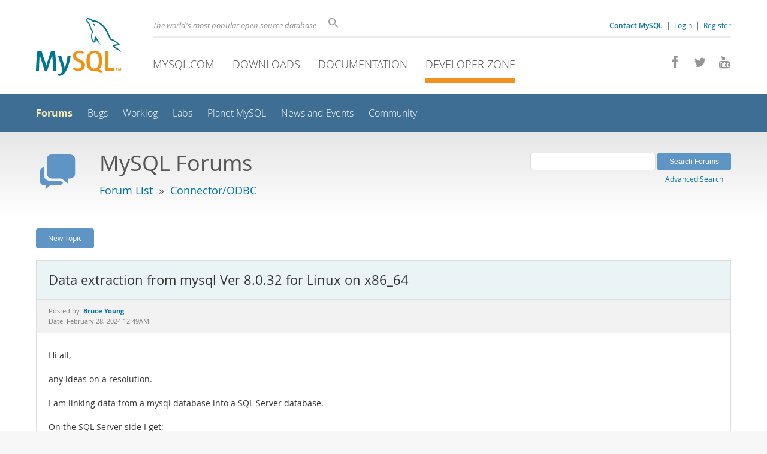

--- FILE ---
content_type: text/html; charset=UTF-8
request_url: https://forums.mysql.com/read.php?37,723065
body_size: 6269
content:
<!DOCTYPE html>
<html lang="en" class="svg no-js">
<head>
    <meta charset="utf-8" />
    <!--[if IE ]>
    <meta http-equiv="X-UA-Compatible" content="IE=Edge,chrome=1" />
    <![endif]-->
    <meta name="viewport" content="width=device-width, initial-scale=1.0">
    <meta name="Language" content="en">
    

    <title>MySQL :: Data extraction from mysql Ver 8.0.32 for Linux on x86_64</title>
    <link rel="stylesheet" media="all" href="https://labs.mysql.com/common/css/main-20250803.min.css" />
    <link rel="stylesheet" media="all" href="https://labs.mysql.com/common/css/page-20250803.min.css" />
    <link rel="stylesheet" media="print" href="https://labs.mysql.com/common/css/print-20250803.min.css" />
    <link rel="stylesheet" href="/templates/mysql/phorum201705.css" />
    <link rel="shortcut icon" href="/common/themes/sakila/favicon.ico" />
    
    <script async="async" type="text/javascript" src='https://consent.truste.com/notice?domain=oracle.com&c=teconsent&js=bb&noticeType=bb&text=true&cdn=1&pcookie&gtm=1' crossorigin></script>
    <script src="https://www.oracle.com/assets/truste-oraclelib.js"></script>
    
    <script>(function(H){ H.className=H.className.replace(/\bno-js\b/,'js') })(document.documentElement)</script>
    <script src="https://labs.mysql.com/common/js/site-20250121.min.js"></script>
    <script type="text/javascript" src="//forums.mysql.com/javascript.php?37"></script>
    
    <!--[if lt IE 9]>
        <script src="https://labs.mysql.com/common/js/vendor/html5shiv-printshiv-3.7.2.min.js"></script>
        <script src="https://labs.mysql.com/common/js/vendor/respond-1.4.2.min.js"></script>
    <![endif]-->

                              <script>!function(e){var n="https://s.go-mpulse.net/boomerang/";if("False"=="True")e.BOOMR_config=e.BOOMR_config||{},e.BOOMR_config.PageParams=e.BOOMR_config.PageParams||{},e.BOOMR_config.PageParams.pci=!0,n="https://s2.go-mpulse.net/boomerang/";if(window.BOOMR_API_key="E6BB6-B37B4-898B7-F97BA-BBCDB",function(){function e(){if(!o){var e=document.createElement("script");e.id="boomr-scr-as",e.src=window.BOOMR.url,e.async=!0,i.parentNode.appendChild(e),o=!0}}function t(e){o=!0;var n,t,a,r,d=document,O=window;if(window.BOOMR.snippetMethod=e?"if":"i",t=function(e,n){var t=d.createElement("script");t.id=n||"boomr-if-as",t.src=window.BOOMR.url,BOOMR_lstart=(new Date).getTime(),e=e||d.body,e.appendChild(t)},!window.addEventListener&&window.attachEvent&&navigator.userAgent.match(/MSIE [67]\./))return window.BOOMR.snippetMethod="s",void t(i.parentNode,"boomr-async");a=document.createElement("IFRAME"),a.src="about:blank",a.title="",a.role="presentation",a.loading="eager",r=(a.frameElement||a).style,r.width=0,r.height=0,r.border=0,r.display="none",i.parentNode.appendChild(a);try{O=a.contentWindow,d=O.document.open()}catch(_){n=document.domain,a.src="javascript:var d=document.open();d.domain='"+n+"';void(0);",O=a.contentWindow,d=O.document.open()}if(n)d._boomrl=function(){this.domain=n,t()},d.write("<bo"+"dy onload='document._boomrl();'>");else if(O._boomrl=function(){t()},O.addEventListener)O.addEventListener("load",O._boomrl,!1);else if(O.attachEvent)O.attachEvent("onload",O._boomrl);d.close()}function a(e){window.BOOMR_onload=e&&e.timeStamp||(new Date).getTime()}if(!window.BOOMR||!window.BOOMR.version&&!window.BOOMR.snippetExecuted){window.BOOMR=window.BOOMR||{},window.BOOMR.snippetStart=(new Date).getTime(),window.BOOMR.snippetExecuted=!0,window.BOOMR.snippetVersion=12,window.BOOMR.url=n+"E6BB6-B37B4-898B7-F97BA-BBCDB";var i=document.currentScript||document.getElementsByTagName("script")[0],o=!1,r=document.createElement("link");if(r.relList&&"function"==typeof r.relList.supports&&r.relList.supports("preload")&&"as"in r)window.BOOMR.snippetMethod="p",r.href=window.BOOMR.url,r.rel="preload",r.as="script",r.addEventListener("load",e),r.addEventListener("error",function(){t(!0)}),setTimeout(function(){if(!o)t(!0)},3e3),BOOMR_lstart=(new Date).getTime(),i.parentNode.appendChild(r);else t(!1);if(window.addEventListener)window.addEventListener("load",a,!1);else if(window.attachEvent)window.attachEvent("onload",a)}}(),"".length>0)if(e&&"performance"in e&&e.performance&&"function"==typeof e.performance.setResourceTimingBufferSize)e.performance.setResourceTimingBufferSize();!function(){if(BOOMR=e.BOOMR||{},BOOMR.plugins=BOOMR.plugins||{},!BOOMR.plugins.AK){var n=""=="true"?1:0,t="",a="aohprvyxhvvoq2lqmz6a-f-c390a358b-clientnsv4-s.akamaihd.net",i="false"=="true"?2:1,o={"ak.v":"39","ak.cp":"1334304","ak.ai":parseInt("802521",10),"ak.ol":"0","ak.cr":9,"ak.ipv":4,"ak.proto":"h2","ak.rid":"7421c56","ak.r":45721,"ak.a2":n,"ak.m":"dscx","ak.n":"essl","ak.bpcip":"3.142.248.0","ak.cport":43956,"ak.gh":"23.33.25.18","ak.quicv":"","ak.tlsv":"tls1.3","ak.0rtt":"","ak.0rtt.ed":"","ak.csrc":"-","ak.acc":"","ak.t":"1768973948","ak.ak":"hOBiQwZUYzCg5VSAfCLimQ==SnA+57iE1nyv2PXc2PZeRAmsbf7AOb9/rlEOZkOb/[base64]/+5BrLC5Eo40Ll34Vb8bfbYS0H2MV/7sBdbTlsM1yzECOBx/ugNzqRaLAz5az9kW4DYxEMN5pQRp5fiKetZ4SbTcMDaarM6YFDU20jebxOzkKe1akvZRxc=","ak.pv":"16","ak.dpoabenc":"","ak.tf":i};if(""!==t)o["ak.ruds"]=t;var r={i:!1,av:function(n){var t="http.initiator";if(n&&(!n[t]||"spa_hard"===n[t]))o["ak.feo"]=void 0!==e.aFeoApplied?1:0,BOOMR.addVar(o)},rv:function(){var e=["ak.bpcip","ak.cport","ak.cr","ak.csrc","ak.gh","ak.ipv","ak.m","ak.n","ak.ol","ak.proto","ak.quicv","ak.tlsv","ak.0rtt","ak.0rtt.ed","ak.r","ak.acc","ak.t","ak.tf"];BOOMR.removeVar(e)}};BOOMR.plugins.AK={akVars:o,akDNSPreFetchDomain:a,init:function(){if(!r.i){var e=BOOMR.subscribe;e("before_beacon",r.av,null,null),e("onbeacon",r.rv,null,null),r.i=!0}return this},is_complete:function(){return!0}}}}()}(window);</script></head>

<body class="no-sidebar forums">
<div class="page-wrapper">
    <header>
        <a href="https://dev.mysql.com/" title="MySQL" id="l1-home-link"></a>
        <div id="l1-nav-container">
            <div id="l1-line1">
                <div id="l1-auth-links">
                    <a href="https://www.mysql.com/about/contact/"><b>Contact MySQL</b></a>
                    <span id="l1-contact-separator">&nbsp;|&nbsp;</span>
                    <span id="l1-contact-separator-br"><br /></span>
                    
                        <a href="https://dev.mysql.com/auth/login/?dest=http%3A%2F%2Fforums.mysql.com%2Fread.php%3F37%2C723065">Login</a> &nbsp;|&nbsp; 
                        <a href="https://dev.mysql.com/auth/register/">Register</a>
                    
                </div>
                <div id="l1-lhs">
                    <div id="l1-slogan">
                        The world's most popular open source database
                    </div>
                    <div id="l1-search-box">
                        <form id="l1-search-form" method="get" action="https://search.oracle.com/mysql">
                        <input type="hidden" name="app" value="mysql" />
                        <input id="l1-search-input" type="search" class="icon-search" placeholder="Search" aria-label="Search" name="q" />
                        </form>
                    </div>
                </div>
            </div>
            <div id="l1-line2">
                <div class="social-icons">
                    <a title="Join us on Facebook" href="http://www.facebook.com/mysql"><span class="icon-facebook"></span></a>
                    <a title="Follow us on Twitter" href="https://twitter.com/#!/mysql"><span class="icon-twitter"></span></a>
                    <a title="Visit our YouTube channel" href="http://www.youtube.com/mysqlchannel"><span class="icon-youtube"></span></a>
                </div>
                <ul id="l1-nav">
                    <li>
                        <a href="https://www.mysql.com/">MySQL.com</a>
                    </li><li>
                        <a href="https://www.mysql.com/downloads/">Downloads</a>
                    </li><li>
                        <a href="https://dev.mysql.com/doc/">Documentation</a>
                    </li><li class="active">
                        <a href="https://dev.mysql.com/">Developer Zone</a>
                    </li>
                </ul>
            </div>
        </div>
        <div id="sub-header">
            <div id="l2-nav-container">
                <div id="l2-nav-toggle">
                    <span class="icon-three-bars"></span>
                </div>
                <a class="button nav-button-3" href="https://dev.mysql.com/doc/"><span class="icon-books"></span> Documentation</a>
                <a class="button nav-button-2" href="https://www.mysql.com/downloads/"><span class="icon-download-thin"></span> Downloads</a>
                <a class="button nav-button-1" href="https://www.mysql.com/"><span class="icon-sakila"></span> MySQL.com</a>
                <div id="l2-search-toggle">
                    <span class="icon-search"></span>
                </div>
                <div id="l2-site-icon">
                                                                                                                                                                                                                                        <span class="icon-code"></span>
                                                                                                                                                                                                                                                                                                                                                                                                                                                                                                                                </div>
                <div id="l1-section-title">
                    <span id="l1-section-label">
                        <a href="https://dev.mysql.com/">Developer Zone</a>
                    </span>
                </div>
                <nav>
                    <ul id="l2-nav">
                        <li class="active"><a class="active" href="https://forums.mysql.com/">Forums</a></li>
                        <li class=""><a href="https://bugs.mysql.com/">Bugs</a></li>
                        <li class=""><a href="https://dev.mysql.com/worklog/">Worklog</a></li>
                        <li class=""><a href="https://labs.mysql.com/">Labs</a></li>
                        <li class=""><a href="https://planet.mysql.com/">Planet MySQL</a></li>
                        <li class=""><a href="https://www.mysql.com/news-and-events/web-seminars/">News and Events</a></li>
                        <li class=" last"><a href="https://dev.mysql.com/community/">Community</a></li>
                        <li class="other-section"><a href="https://www.mysql.com/">MySQL.com</a></li>
                        <li class="other-section"><a href="https://www.mysql.com/downloads/">Downloads</a></li>
                        <li class="other-section"><a href="https://dev.mysql.com/doc/">Documentation</a></li>
                    </ul>
                </nav>
            </div>
            <div id="l3-search-container"></div>
            <div id="top-orange"><span id="section-nav">Section Menu: &nbsp; </span></div>
        </div>
    </header>
    <div id="page">
        <div role="main" id="main">
            <div class="header-banner">
                <div class="header-banner-icon">
                    <span class="icon-bubbles"></span>
                </div>
                <div class="header-banner-text">
                    MySQL Forums
                    <br />
                    <span class="header-banner-subtitle">
                    
                        <a href="/">Forum List</a>
                        
                            &nbsp;&raquo;&nbsp;
                            
                            <a href="/list.php?37">Connector/ODBC</a>
                            
                        
                    
                    </span>
                </div>
            
            </div>
            <div id="content">

<!-- header.tpl -->
<div class="PDDiv">

<!-- read_threads.tpl -->

<!-- top_nav.tpl -->



<div class="hbuttonbox">

    <div id="header-search-form" class="page-read">
        <form action="search.php" method="get">
        <input type="hidden" name="forum_id" value="37" />
        <input type="hidden" name="match_forum" value="ALL" />
        <input type="hidden" name="match_dates" value="365" />
        <input type="hidden" name="match_type" value="ALL" />
        <input type="text" name="search" size="25" value="" class="header-search-box" />
        <input type="submit" value="Search Forums" class="forum-btn" />
        <span id="advanced-search-link"><br /><a class="" href="https://forums.mysql.com/search.php?37">Advanced Search</a></span>
        </form>
    </div>

    

    
    <div class="fbuttonbox">
        <a class="forum-btn" href="https://forums.mysql.com/posting.php?37">New Topic</a>
    </div>
    
    
    

    

    

</div>

<br class="clear" />



<div class="phorum-message-wrapper">
    <div class="phorum-message-subject">Data extraction from mysql Ver 8.0.32 for Linux on x86_64</div>
    <div class="phorum-message-envelope">
	Posted by: <a href="https://forums.mysql.com/profile.php?37,11077422"><strong>Bruce Young</strong></a>

	
	<br />
	Date: February 28, 2024 12:49AM
    </div>
    <br />
    <div class="phorum-message"> Hi all,<br />
<br />
any ideas on a resolution.<br />
<br />
I am linking data from a mysql database into a SQL Server database.<br />
<br />
On the SQL Server side I get:<br />
Starting  PROCEDURE [sugar].[sp_CDR_refresh_sugar_CQU_APPLICATION_CSTM] at Feb 28 2024  4:11PM <br />
Msg 7347, Level 16, State 1, Procedure sugar.sp_CDR_refresh_sugar_CQU_APPLICATION_CSTM, Line 31 [Batch Start Line 0]<br />
OLE DB provider &#039;MSDASQL&#039; for linked server &#039;SUGARCRM&#039; returned data that does not match expected data length for column &#039;[MSDASQL].cqu_event_id_c&#039;. The (maximum) expected data length is 72, while the returned data length is 68.<br />
<br />
Completion time: 2024-02-28T16:12:24.4722260+10:00<br />
<br />
Bogus error as 68 is smaller than 72, yet the error suggests its too big.<br />
<br />
On the mysql side I see that that column is only 36 at maximum. Now 72 is fine as there can be differences.<br />
mysql&gt;  select max(char_length(cqu_event_id_c)) from cqu_application_cstm;<br />
+----------------------------------+<br />
| max(char_length(cqu_event_id_c)) |<br />
+----------------------------------+<br />
|                               36 |<br />
+----------------------------------+<br />
1 row in set (2.41 sec)<br />
<br />
But how do I get the data accross?</div><br />

</div>



<div class="PhorumNavBlock">
<div class="phorum-message-navigate"><span class="PhorumNavHeading">Navigate:</span>&nbsp;<a class="PhorumNavLink" href="https://forums.mysql.com/read.php?37,1720422765,older">Previous Message</a>&bull; <a class="PhorumNavLink" href="https://forums.mysql.com/read.php?37,723065,725063#msg-725063">Next Message</a></div>

<span class="PhorumNavHeading PhorumHeadingLeft">Options:</span>
<a class="PhorumNavLink" href="https://forums.mysql.com/read.php?37,723065,723065#REPLY">Reply</a>&bull;
<a class="PhorumNavLink" href="https://forums.mysql.com/read.php?37,723065,723065,quote=1#REPLY">Quote</a>

</div>

<br />
<br />


<div class="tbl-read-thread tbl" id="tbl-std">
    <div class="tbl-head-row">
        <div class="tbl-head-cell tbl-list-subject">Subject</div>

        <div class="tbl-head-cell tbl-list-written-by">Written By</div>
        <div class="tbl-head-cell tbl-list-posted">Posted</div>
    </div>


    <div class="tbl-row">
        <div class="tbl-cell tbl-list-subject" style="padding-left: 15px">
            <b>Data extraction from mysql Ver 8.0.32 for Linux on x86_64</b>            
        </div>
    

        <div class="tbl-cell tbl-list-written-by">
            <a href="https://forums.mysql.com/profile.php?37,11077422">Bruce Young</a>
        </div>
        <div class="tbl-cell tbl-list-posted">
            February 28, 2024 12:49AM
        </div>
    </div>

    <div class="tbl-row">
        <div class="tbl-cell tbl-list-subject" style="padding-left: 35px">
                        <a href="https://forums.mysql.com/read.php?37,723065,725063#msg-725063">Re: Data extraction from mysql Ver 8.0.32 for Linux on x86_64</a>
            <span class="phorum-new-flag"></span>
                        
        </div>
    

        <div class="tbl-cell tbl-list-written-by">
            <a href="https://forums.mysql.com/profile.php?37,296688">Bogdan Degtyariov</a>
        </div>
        <div class="tbl-cell tbl-list-posted">
            July 08, 2024 01:12AM
        </div>
    </div>

</div>
<br />
<br />

<!-- message.tpl -->



<div class="PhorumStdBlock PhorumNarrowBlock">




<div class="PhorumFloatingText">Sorry, you can't reply to this topic.  It has been closed.</div>







</div>

<!-- footer.tpl -->
                </div>
                <div class="callout">
                
                    <p>Content reproduced on this site is the property of the respective copyright holders. 
                    It is not reviewed in advance by Oracle and does not necessarily represent the opinion 
                    of Oracle or any other party.</p>
                </div>
            </div>
        </div>
    </div>

    <footer>
        <div id="footer-bottom">
            <div class="footer-contact">
                <div id="footer-contact-icon">
                    <span class="icon-call-phone"></span>
                </div>
                <div id="footer-contact-numbers">
                    <strong>Contact Sales</strong><br/>
                    USA/Canada: +1-866-221-0634 &nbsp;
                    (<a href="https://www.mysql.com/about/contact/phone/">More Countries &raquo;</a>)
                </div>
                <div id="footer-contact-copyright">
                    <a href="http://www.oracle.com/"><span class="oracle-logo"></span></a>
                    &nbsp; &copy; 2022 Oracle
                </div>
            </div>
            <div class="social-icons">
                <a title="Join us on Facebook" href="http://www.facebook.com/mysql"><span class="icon-facebook-square"></span></a>
                <a title="Follow us on Twitter" href="https://twitter.com/#!/mysql"><span class="icon-twitter-square"></span></a>
                <a title="Visit our YouTube channel" href="http://www.youtube.com/mysqlchannel"><span class="icon-youtube-square"></span></a>
            </div>
            <br class="clear" />
        </div>
        <div id="footer-links">
            <div id="footer-nav"></div>
            <div class="links">
                <ul>
                    <li class="top"><a href="https://www.mysql.com/products/">Products</a></li>
                    <li><a href="https://www.mysql.com/products/heatwave/">HeatWave</a></li>
                    <li><a href="https://www.mysql.com/products/enterprise/">MySQL Enterprise Edition</a></li>
                    <li><a href="https://www.mysql.com/products/standard/">MySQL Standard Edition</a></li>
                    <li><a href="https://www.mysql.com/products/classic/">MySQL Classic Edition</a></li>
                    <li><a href="https://www.mysql.com/products/cluster/">MySQL Cluster CGE</a></li>
                    <li><a href="https://www.mysql.com/oem/">MySQL Embedded (OEM/ISV)</a></li>
                </ul>
            </div>

            <div class="links">
                <ul>
                    <li class="top"><a href="https://www.mysql.com/services/">Services</a></li>
                    <li><a href="https://www.mysql.com/training/">Training</a></li>
                    <li><a href="https://www.mysql.com/certification/">Certification</a></li>
                    <li><a href="https://www.mysql.com/consulting/">Consulting</a></li>
                    <li><a href="https://www.mysql.com/support/">Support</a></li>
                </ul>
            </div>

            <div class="links">
                <ul>
                    <li class="top"><a href="https://dev.mysql.com/downloads/">Downloads</a></li>
                    <li><a href="https://dev.mysql.com/downloads/mysql/">MySQL Community Server</a></li>
                    <li><a href="https://dev.mysql.com/downloads/cluster/">MySQL NDB Cluster</a></li>
                    <li><a href="https://dev.mysql.com/downloads/shell/">MySQL Shell</a></li>
                    <li><a href="https://dev.mysql.com/downloads/router/">MySQL Router</a></li>
                    <li><a href="https://dev.mysql.com/downloads/workbench/">MySQL Workbench</a></li>
                </ul>
            </div>

            <div class="links">
                <ul>
                    <li class="top"><a href="https://dev.mysql.com/doc/">Documentation</a></li>
                    <li><a href="https://dev.mysql.com/doc/refman/en/">MySQL Reference Manual</a></li>
                    <li><a href="https://dev.mysql.com/doc/workbench/en/">MySQL Workbench</a></li>
                    <li><a href="https://dev.mysql.com/doc/index-cluster.html">MySQL NDB Cluster</a></li>
                    <li><a href="https://dev.mysql.com/doc/index-connectors.html">MySQL Connectors</a></li>
                    <li><a href="https://dev.mysql.com/doc/#topic">Topic Guides</a></li>
                </ul>
            </div>

            <div class="links">
                <ul>
                    <li class="top">About MySQL</li>
                    <li>Contact Us</li>
                    <li>How to Buy</li>
                    <li>Partners</li>
                    <li>Job Opportunities</li>
                    <li>Site Map</li>
                </ul>
            </div>

            
            <div id="footer-logo">
                <a href="http://www.oracle.com/"><span class="oracle-logo"></span></a>
                &nbsp; <a href="https://www.oracle.com/legal/copyright.html">&copy; 2022 Oracle</a>
                <div class="footer-legal-links">
                    <a href="https://www.oracle.com/legal/privacy/">Privacy</a> / 
                    <a href="https://www.oracle.com/legal/privacy/privacy-choices.html">Do Not Sell My Info</a> |
                    <a href="https://www.oracle.com/us/legal/terms/index.html">Terms of Use</a> |
                    <a href="https://www.oracle.com/us/legal/third-party-trademarks/index.html">Trademark Policy</a> |
                    <div id="teconsent"></div>
                </div>
            </div>

        </div>
    </footer>
</div>
<script>
if ((oracle.truste.api.getGdprConsentDecision().consentDecision) &&
        (oracle.truste.api.getGdprConsentDecision().consentDecision.indexOf(0) != -1 ||
         oracle.truste.api.getGdprConsentDecision().consentDecision.indexOf(2) != -1) )
{
    document.write('<script src="https://labs.mysql.com/common/js/metrics/s_code_remote.js"><\/script>');
    document.write('<script type="text/javascript" async src="//c.oracleinfinity.io/acs/account/wh3g12c3gg/js/mysql/odc.js?_ora.context=analytics:production"><\/script>');
}
</script>
</body>
</html>



--- FILE ---
content_type: text/css
request_url: https://forums.mysql.com/templates/mysql/phorum201705.css
body_size: 5235
content:
body.forums h1.page-title {
    font-size: 190%;
}

/* Element level classes */

/* Standard classes for use in any page */
/* PhorumDesignDiv - a div for keeping the forum-size size */

.PDDiv {
    color: #333;
    font-size: 12px;
    width: 100%;
    text-align: left;    
}

.PDDiv p {
    margin: 0 0 10px 0;
}

.PDDiv td, .PDDiv th {
    color: #333;
    font-size: 12px;
    
}

.PDDiv img {
    border-width: 0px;
    vertical-align: middle;
}

.PDDiv a {
    text-decoration: none;
}

.PDDiv a:hover {
    color: #5C5CA6;
}

.PDDiv input[type=text], input[type=password], input[type=file], select {
    background-color: White;
    color: Black;
    font-size: 12px;
    

    vertical-align: middle;

}

.PDDiv textarea {
    background-color: White;
    color: Black;
    font-size: 12px;
    font-family: Lucida Console, Andale Mono, Courier New, Courier;
}

.PDDiv input[type=submit] {
    border: 1px dotted #808080;
    background-color: #5f95c4;
    color: #fff;
    font-size: 12px;
    vertical-align: middle;
}

.PDDiv input {
    vertical-align: middle;
}


/* new styles */

#phorum-index {
    width: 100%;
    border: 1px solid #ddd;
    border-bottom-width: 0px;
    text-align: left;
}

#phorum-index th {
        font-weight: bold;
        font-size: 90%;
    border-bottom: 1px solid #ddd;
        background: #FDEFB3; 
    padding: 3px 0 3px 0;
    vertical-align: middle;
}

#phorum-index td {
    padding: 3px 0 3px 0;
    vertical-align: middle;
}

#phorum-index .folder th {
    
}        

#phorum-index tr.folder th {
    padding: 10px 15px;
    color: #fff;
    background-color: #3E78A6;
}
#phorum-index .forum-bottom td {
    border-bottom: 1px solid  #ddd;
    padding: 0px 0px 0px 25px;
    font-size: 120%;
}

#phorum-index th.forum-name {
    font-size: 16px;
    font-weight: bold;
    padding: 6px 0px 6px 6px;
}

#phorum-index th.forum-name a {
    color: #fff;
}

#phorum-index th.forum-threads {
      width: 70px; 
    text-align: center;
}

#phorum-index th.forum-posts {
      width: 70px; 
    text-align: center;
    vertical-align: middle;
}

#phorum-index th.forum-last-post {
        text-align: center;
    padding: 3px 15px 3px 3px;
}

#phorum-index td.forum-name {
    font-size: 16px;
    font-weight: bold;
    padding: 5px 0 5px 15px;
}

#phorum-index td.forum-name a {
    color: #004E61;
}


#phorum-index td.forum-name small {
}

#phorum-index td.forum-threads {
    /* width: 120px; */
    text-align: center;
}

#phorum-index td.forum-posts {
   /* width: 120px; */
    text-align: center;
}

#phorum-index td.forum-last-post {
        text-align: right;
    width: 120px;
    padding: 0 15px 0 0;
}

#phorum-index tr.forum td {
    padding-top: 10px;
}

#phorum-index .forum-stats-links {
    font-size: 80%;
    color: #666;
    display: none;
}

#phorum-menu-table {
    width: 100%;
    border-width: 0px;
}

#phorum-menu {
    padding: 5px 3px 0 0;
    vertical-align: top;
    width: 200px;
}

#phorum-content {
    padding: 5px 0 0 2px;
    vertical-align: top;
}

div.phorum-menu {
    font-size: 12px;
    
    background-color: White;
    padding: 3px;
}

div.phorum-menu ul {
    font-weight: bold;
    list-style: none;
    padding: 0;
    margin: 0 0 10px 0;
}

div.phorum-menu li {
    font-weight: bold;
    font-family: Lucida Sans Unicode, Lucida Grande, Arial;
    font-size: 12px;
    padding: 0 0 0 15px;
    margin-top:3px;
    background-image: url("/templates/mysql/images/square_bullet.png");
    background-repeat: no-repeat;
    background-position: 1px 2px;
}

div.phorum-menu a {
    font-weight: normal;
    color: #000000;
}

div.phorum-menu a:hover {
    color: #5C5CA6;
}

div.phorum-menu a.phorum-current-page {
    font-weight: bold;
}

#phorum-post-form ul {
    padding: 0 0 0 20px;
    margin: 3px 0px 8px 0px;
    font-size: 11px;
}

#phorum-post-form li {
    margin-bottom: 3px;
}

#phorum-attachment-list td {
    font-size: 11px;
}



/* new class for layouting the submit-buttons in IE too */
.PhorumSubmit {
    border: 1px dotted #808080;
    color: Black;
    background-color: #EEEFDE;
    font-size: 12px;
    
    vertical-align: middle;
}

.PhorumTitleText {
    color: #555F55;
}

.PhorumStdBlock {
    font-size: 12px;
    border: 1px solid #ddd;
    background-color: White;
    padding: 3px;
    text-align: left;
}

.PhorumStdBlockHeader {
    font-size: 12px;
    
    background-color: #eee;
    border-left: 1px solid #ddd;
    border-right: 1px solid #ddd;
    border-top: 1px solid #ddd;
    padding: 3px;
    text-align: left;
}

.PhorumHeaderText {
    font-weight: bold;
}

.PhorumNavBlock {
    font-size: 12px;    
    border: 1px solid #ddd;
    margin-top: 1px;
    margin-bottom: 4px;
    background: #eee;
    /*background: url("/common/images/insideshadow.gif");*/
    padding: 4px;
}

.PhorumNavHeading {
    font-weight: bold;
}

.fbuttonbox {
    float: left; 
    padding-bottom: 20px; 
    margin-right: 20px;
}

.forumbutton, .PhorumNavLink {
    background: #eee;
    /*background: url("/common/images/insideshadow.gif");*/
    font-family: helvetica, arial, sans-serif;
    font-size: 13px;
    font-weight: bold;
    padding: 3px 8px 2px 8px;
    color: #222;
    border-top: 1px solid #eee;
    border-left: 1px solid #eee;
    border-right: 1px solid #999;
    border-bottom: 1px solid #999;
    text-decoration: none;
}

a.forumbutton, a.PhorumNavLink { color: #222; }
a.forumbutton:hover { 
    color: #004E61;
    border: 1px solid #666;
    }
a.forumbutton:active { color: #E2E9EB; }

.PhorumNavLink {
    font-size: 12px;
}

a.PhorumNavLink {
    font-weight: normal;
    padding: 3px;
}

.PhorumNavBlock a.PhorumNavLink, .PhorumReadNavBlock a.PhorumNavLink {
    color: #004E61;
    border: none;    
    margin-right: 8px;
    background: none;
}

A.PhorumNavLink:hover {
    background-color: #FFFFFF;
    border-style: solid;
    border-color: #aaa;
    border-width: 1px;
}



.PhorumSelectedFolder {
    color: #000000;
    text-decoration: none;
    font-weight: normal;
    font-family: Lucida Sans Unicode, Lucida Grande, Arial;
    font-size: 12px;
    border-style: solid;
    border-color: #EEEFDE;
    border-width: 1px;
    padding: 0px 4px 0px 4px;
}


.PhorumFloatingText {
    padding: 10px;
    font-family: Lucida Sans Unicode, Lucida Grande, Arial;
    font-size: 12px;
}

.PhorumHeadingLeft {
    padding-left: 3px;
    font-weight: bold;
}

.PhorumUserError {
    padding: 10px;
    text-align: center;
    color: Red;
    font-size: 16px;
    font-family: "Bitstream Vera Sans", "Trebuchet MS", Verdana, Arial, sans-serif;
    font-weight: bold;
}

.PhorumOkMsg {
    padding: 10px;
    text-align: center;
    color: DarkGreen;
    font-size: 16px;
    font-family: "Bitstream Vera Sans", "Trebuchet MS", Verdana, Arial, sans-serif;
    font-weight: bold;
}

.PhorumNewFlag {
    
    font-size: 10px;
    font-weight: bold;
    color: #CC0000;
}

.PhorumNotificationArea {
    float: right;
    border-style: dotted;
    border-color: #808080;
    border-width: 1px;
}

/* PSUEDO Table classes                                       */
/* In addition to these, each file that uses them will have a */
/* column with a style property to set its right margin       */

.PhorumColumnFloatXSmall {
    float: right;
    width: 75px;
}

.PhorumColumnFloatSmall {
    float: right;
    width: 100px;
}

.PhorumColumnFloatMedium {
    float: right;
    width: 150px;
}

.PhorumColumnFloatLarge {
    float: right;
    width: 200px;
}

.PhorumColumnFloatXLarge {
    float: right;
    width: 400px;
}

.PhorumRowBlock {
    background-color: White;
    border-bottom: 1px solid #F2F2F2;
    padding: 15px 0px 5px 0px;
}

.PhorumRowBlockAlt {
    border-bottom: 1px solid #F2F2F2;
    padding: 15px 0px 5px 0px;
}

/************/


/* All that is left of the tables */

.PhorumStdTable {
    border-style: double;
    border-color: #ddd;
    border-width: 1px;
      width: 100%;
}

.PhorumTableHeader {
    background: #eee;
    /*background-color: #FFFFCC;*/
    /*background: url("/common/images/insideshadow.gif");*/
    border-bottom-style: solid;
    border-bottom-color: #ddd;
    border-bottom-width: 1px;
    font-size: 12px;
    font-family: Lucida Sans Unicode, Lucida Grande, Arial;
    font-weight: bold;
    padding: 3px;
}

.PhorumTableRow {
    background: white;
    border-bottom-style: solid;
    border-bottom-color: #F2F2F2;
    border-bottom-width: 1px;
    color: Black;
    font-size: 12px;
    
    height: 35px;
    padding: 3px;
    padding-top: 6px;
}

.PhorumTableRowAlt {
    background: white;
    border-bottom-style: solid;
    border-bottom-color: #F2F2F2;
    border-bottom-width: 1px;
    color: #000000;
    font-size: 12px; 
    height: 35px;
    padding: 3px;
    padding-top: 6px;
}

.PhorumTableRow.thread {
    font-weight: bold;
}

.PhorumTableRowAlt.thread {
    font-weight: bold;
}

.PhorumStdTable tr.thread td {
    border-top: 1px solid #999;
    background: #DAE6EA;
}

.PhorumStdTable tr.post td:first-child {
    padding-left: 15px;
}

.PhorumStdTable th.subject {
    padding-left: 8px;
}

table.PhorumFormTable td {
    height: 26px;
}

/**********************/


/* Read Page specifics */

.PhorumReadMessageBlock {
    margin-bottom: 5px;
}

.PhorumReadBodySubject {
    background: #eee;
    /*background: url("/common/images/insideshadow.gif");*/
    border: 1px solid #ddd;
    color: Black;
    font-size: 16px;
    font-weight: bold;
    padding: 7px 4px;
    margin-bottom: 6px;
}

.PhorumReadBodyHead {
    background: #eee;
    padding: 3px 5px 3px 10px;
}

.PhorumReadBodyText {
    font-size: 105%;
    /*border: 1px dashed #ccc;*/
    line-height: 1.6;
    padding: 6px;
}

.PhorumReadNavBlock {
    font-size: 12px;
    
    border-left: 1px solid #ddd;
    border-right: 1px solid #ddd;
    border-bottom: 1px solid #ddd;
    background-color: #eee;
    padding: 2px 3px 2px 3px;
}

/********************/

/* List page specifics */

.PhorumListSubText {
    color: #707070;
    font-size: 10px;
    font-family: "Bitstream Vera Sans", Arial, sans-serif;
}

.PhorumListPageLink {
    color: #707070;
    font-size: 10px;
    font-family: "Bitstream Vera Sans", Arial, sans-serif;
}

.PhorumListSubjPrefix {
    font-weight: bold;
}

/********************/

/* Posting editor specifics */

.PhorumListModLink, .PhorumListModLink a {
    color: #707070;
    font-size: 10px;
    font-family: "Bitstream Vera Sans", Arial, sans-serif;
}

.PhorumAttachmentRow {
    border-bottom: 1px solid #EEEFDE;
    padding: 3px 0px 3px 0px;
}

/********************/

/* PM specifics */

.phorum-recipientblock {
    border: 1px solid black;
    position:relative;
    float:left;
    padding: 1px 1px 1px 5px;
    margin: 0px 5px 5px 0px;
    font-size: 11px;
    background-color: White;
    border: 1px solid #808080;
    white-space: nowrap;
}

.phorum-pmuserselection {
    padding-bottom: 5px;
}

.phorum-gaugetable {
    border-collapse: collapse;
}

.phorum-gauge {
    border: 1px solid #808080;
    background-color: #EEEFDE;
}

.phorum-gaugeprefix {
    border: none;
    background-color: white;
    padding-right: 10px;
}

/********************/

/* Class to make forum list in "Move Thread" readable in IE */

.MoveToForumList {
    font-size: 12px;
    font-family: Lucida Sans Unicode, Lucida Grande, Arial, sans-serif;
}

/********************/

/* Override classes - Must stay at the end */

.PhorumNarrowBlock {
    margin: 0 auto;
    max-width: 600px;
    border: 1px solid #ccc;
}

.PhorumSmallFont {
    font-size: 11px;
}

.PhorumLargeFont {
    color: Black;
    font-size: 16px;
    font-family: "Bitstream Vera Sans", "Trebuchet MS", Verdana, Arial, sans-serif;
    font-weight: bold;
}


.PhorumFooterPlug {
    margin-top: 10px;
    font-size: 10px;
    font-family: "Bitstream Vera Sans", Arial, sans-serif;
}



/*   BBCode styles  */

blockquote.bbcode {
    font-size: 11px;
    margin: 0 0 0 10px;
}

blockquote.bbcode div {
    margin: 0;
    padding: 5px;
    border: 1px solid #808080;
}

blockquote.bbcode strong {
    font-style: italic;
    margin: 0 0 3px 0;
}

/* Remove display: table* so overflow-x will work */
#page,
#main {
    display: block;
}

#content {
    padding-top: 0;
}

/* Header button box */
.hbuttonbox {
    float:left;
    margin-right: 30px;
    padding-top: 20px;
}

/* Pagination Styles */
.forum-pagination {
    display: inline-block;
    float: left;
    padding-bottom: 20px;
    padding-top: 20px;
}

.hbuttonbox .forum-pagination {
    padding-top: 0;
}
.forum-pagination a,
.forum-pagination .spacer,
.forum-pagination .page-label {
    color: #333;
    float: left;
    padding: 8px 16px;
    text-decoration: none;
    -webkit-transition: all 0.2s ease 0s;
       -moz-transition: all 0.2s ease 0s;
        -ms-transition: all 0.2s ease 0s;
         -o-transition: all 0.2s ease 0s;
            transition: all 0.2s ease 0s;    
}

.forum-pagination .spacer {
    padding: 8px 0;
}

.forum-pagination .page-label {
    font-size: 140%;
    padding-left: 0px;
}

.forum-pagination a.active {
    background-color: #5f95c4;
    color: #fff;
    border-radius: 5px;
}

.forum-pagination a:hover:not(.active) {
    background-color: #285a86;
    border-radius: 5px;
    color: #fff;
}



/* Override some callout styles */
.callout{
    width: 100%;
    margin: 40px 0 30px 0;
    float: left;
    clear: both;
    font-size: 85%;
}

/* Default Button Style */
.PDDiv input[type="submit"].forum-btn,
a.forum-btn, input.forum-btn,
a.forum-btn-small {
    background-color: #5f95c4;
    color: #fff;
    vertical-align: middle;
    text-decoration: none;
    border: 0;
    padding: 8px 20px;
    display: inline-block;
    cursor: pointer;
    font-size: 100%;
    -webkit-border-radius: 4;
       -moz-border-radius: 4;
            border-radius: 4px;    
    -webkit-transition: all 0.2s ease 0s;
       -moz-transition: all 0.2s ease 0s;
        -ms-transition: all 0.2s ease 0s;
         -o-transition: all 0.2s ease 0s;
            transition: all 0.2s ease 0s;    
}

a.forum-btn-small {
    padding: 3px 10px;
    margin: 0 5px;
}

input.forum-btn.disabled,
input.forum-btn.disabled:hover {
    background-color: #f7f7f7;
    color: #888;
}

.PDDiv input[type="submit"].forum-btn:hover,
a.forum-btn:hover, input.forum-btn:hover,
a.forum-btn-small:hover {
    text-decoration: none;
    background-color: #285a86;
    color: #fff;
}

.header-search-box {
    font-size: 140%;
    border: 1px solid #ddd;
    border-radius: 4px;
    padding: 7px 12px;
}

#header-search-form {
    /*float: right;*/
    position: absolute;
    top: 255px;
    right: 60px;
}

#header-search-form a {
    display: inline-block;
    float: right;
    padding: 6px 13px 0 0;
}

.header-banner {
    padding: 30px 60px;
    vertical-align: middle;
    line-height: 1.0;
    background: rgb(230,230,230); /* Old browsers */
    background: -moz-linear-gradient(top,  rgb(230,230,230) 0%, rgb(255,255,255) 100%); /* FF3.6-15 */
    background: -webkit-linear-gradient(top,  rgb(230,230,230) 0%,rgb(255,255,255) 100%); /* Chrome10-25,Safari5.1-6 */
    background: linear-gradient(to bottom,  rgb(230,230,230) 0%,rgb(255,255,255) 100%); /* W3C, IE10+, FF16+, Chrome26+, Opera12+, Safari7+ */
    filter: progid:DXImageTransform.Microsoft.gradient( startColorstr='#cedce7', endColorstr='#ffffff',GradientType=0 ); /* IE6-9 */

}

.header-banner-icon,
.header-banner-text {
    display: inline-block;
    vertical-align: middle;
}

.header-banner-icon {
    font-size: 500%;
    color: #5f95c4;
}

.header-banner-text {
    font-size: 250%;
    font-weight: normal;
    padding: 0 10px 0 30px;
    line-height: 1.1;
}

.header-banner-subtitle {
    font-size: 50%;
}

.phorum-subject-prefix {
    font-weight: bold;
}

.phorum-subject-posts {
    display: none;
}

.phorum-new-flag {
    font-size: 10px;
    font-weight: bold;
    color: #CC0000;
}

.phorum-list-mod-link, a.phorum-list-mod-link,
.phorum-list-sub-text {
    color: #707070;
    font-size: 75%;
}

.phorum-topic-next-prev {
    float: right; 
    padding-bottom: 10px;
    margin-top: -40px;
}

.phorum-message-wrapper {
    border: 1px solid #ddd;
}

.phorum-message-subject,
.phorum-message-subject-smaller {
    font-size: 180%;
    font-weight: 400;
    padding: 15px 20px;
    background: #eaf4f7;
    line-height: 1.6;
}

.phorum-message-subject-smaller {
    font-size: 140%;
    padding: 10px 20px;
}

.phorum-message-envelope {
    color: #777;
    font-size: 90%;
    padding: 10px 20px;
    background: #f2f2f2;
    border-bottom: 1px solid #ddd;
    border-top: 1px solid #ddd;
}

.phorum-message {
    padding: 10px 20px;
    font-size: 115%;
    line-height: 1.5;
    overflow: auto;
    width: 99%;
}

.phorum-message-navigate {
    float: right;
}

.attention {
    text-align: center;
    padding-bottom: 20px;
}

#phorum-post-form {
    font-size: 110%;
    width: 800px;
    margin: 0 auto;
    background: #f0f0f0;
    padding: 0 35px 15px 0;
}

.posting-header {
    font-size: 180%;
    font-weight: 400;
    padding: 25px 0;
    text-align: center;
    border-bottom: 1px solid #aaa;
    margin-bottom: 20px;
    margin-left: 35px;
}

.posting-row input,
.posting-row select,
.posting-row textarea {
    border: 1px solid #ddd;
    border-radius: 4px;
    padding: 3px 5px;
}

.posting-row {
    padding-bottom: 8px;
    text-align: left;
    vertical-align: top;
}
#phorum-post-form textarea {
    vertical-align: top;
    width: 600px;
}
.posting-row label {
    display: inline-block;
    width: 130px;
    text-align: right;
    font-weight: bold;
    padding-right: 10px;
}

.posting-captcha {
    padding-left: 135px;
}

.posting-captcha label {
    width: auto;
    padding-right: 10px;
    font-weight: normal;
    padding-top: 10px;
}

.posting-row label.label-left {
    width: auto;
    text-align: left;
    font-weight: normal;
    vertical-align: middle;
}

#spamhurdles_captcha_title {
    font-weight: bold;
    padding: 5px 0;
}

#spamhurdles_captcha_explain {
    padding-bottom: 15px;
}

.announcements td,
.announcements th {
    font-size: 105%;
    color: #333;
    padding: 5px 10px;
    height: auto;
}

table.announcements {
    border-right: none;
    border-left: none;
    margin-bottom: 20px;
}

.not-found {
    margin-top: -20px;
    font-size: 120%;
}

.tbl { display: table; }
.tbl-row, .tbl-head-row { display: table-row; }
.tbl-cell, .tbl-head-cell { display: table-cell; }

#tbl-phorum-index,
#tbl-std {
    width: 100%;
    border-bottom: 2px solid #4479a1;
    text-align: left;
    line-height: 1.6;
    color: #333;
}

#tbl-phorum-index .tbl-head-row,
#tbl-std .tbl-head-row {
    font-size: 130%;
    /*
    color: #fff;
    background: #4479a1;
    */
}
#tbl-phorum-index .tbl-head-cell,
#tbl-std .tbl-head-cell {
    background: #f2f2f2;
    border-bottom: 2px solid #4479a1;
    font-size: 100%;
    vertical-align: middle;
    padding: 10px 15px;
    border-top: 1px solid #ddd;
}

.tbl-read-thread {
    border-bottom: 1px solid #ddd !important;
}

.tbl-read-thread .tbl-head-cell {
    border-bottom: none !important;
}

#tbl-phorum-index .tbl-folder .tbl-forum-name {
    font-size: 140%;
}

#tbl-phorum-index .tbl-cell,
#tbl-std .tbl-cell {
    display: table-cell;
    padding: 15px 25px;
    vertical-align: middle;
    border-top: 1px solid #ddd;
    font-size: 105%;
}

#tbl-std .tbl-cell {
    padding: 5px 10px 5px 15px;
    vertical-align: middle;
    border-top: 1px solid #ddd;
}

#tbl-std .thread {
    background: #eaf4f7;
}

#tbl-std .thread .tbl-list-subject {
    font-weight: normal;
}

#tbl-std .tbl-list-written-by,
#tbl-std .tbl-list-posted {
    white-space: nowrap;
}

#tbl-phorum-index .tbl-forum .tbl-forum-name {
    font-size: 120%;
}

#tbl-phorum-index .tbl-forum-links,
#tbl-phorum-index .tbl-forum-threads,
#tbl-phorum-index .tbl-forum-posts,
#tbl-phorum-index .tbl-forum-last-post {
    text-align: center;
}

#tbl-phorum-index .tbl-forum-links {
    min-width: 125px;
}

#tbl-phorum-index .tbl-forum-threads,
#tbl-phorum-index .tbl-forum-posts {
    width: 70px;
}

#tbl-phorum-index .tbl-forum .tbl-forum-last-post {
    text-align: right;
    white-space: nowrap;
}

#tbl-phorum-index .tbl-folder a {
    /*color: #fff;*/
    color: #333;
}
#tbl-phorum-index .tbl-forum .tbl-forum-name a {
    font-weight: bold;
    font-size: 110%;
    margin-left: -10px;
}

@media (min-width: 1601px) { #header-search-form { right: 160px; } }
@media (min-width: 1801px) { #header-search-form { right: 260px; } }
@media (min-width: 2001px) { #header-search-form { right: 360px; } }
@media (min-width: 2201px) { #header-search-form { right: 460px; } }
@media (min-width: 2401px) { #header-search-form { right: 560px; } }

@media (max-width: 920px) {
    #tbl-phorum-index .tbl-forum .tbl-forum-last-post {
        white-space: normal;
        min-width: 140px;
    }
    .header-search-box {
        width: 130px;
    }
    
    #header-search-form {
        float: left;
        position: relative;
        top: 0px;
        left: 0px;
        display: inline-block;
        clear: both;
        padding-right: 20px;
    }
    #advanced-search-link {
        display: none;
    }
    #phorum-post-form {
        width: 600px;
    }
    #phorum-post-form textarea {
        vertical-align: top;
        width: 400px;
    }
    #header-search-form.page-post {
        display: none;
    }
    .phorum-topic-next-prev {
        float: none;
        display: block; 
        padding-bottom: 15px;
        margin-top: 0;
        clear: both;
    }
}

/* Reduce header banner */
@media (max-width: 800px) {
    .header-banner {
        font-size: 85%;
        padding: 25px 15px 15px 15px;
    }
}

@media (max-width: 700px) {
    #tbl-phorum-index .tbl-row, 
    #tbl-phorum-index .tbl-head-row,
    #tbl-phorum-index .tbl-cell, 
    #tbl-phorum-index .tbl-head-cell,
    #tbl-std .tbl-row, 
    #tbl-std .tbl-head-row,
    #tbl-std .tbl-cell, 
    #tbl-std .tbl-head-cell { 
        display: block; 
    }
    #tbl-phorum-index .tbl-folder .tbl-forum-links,
    #tbl-phorum-index .tbl-folder .tbl-forum-threads,
    #tbl-phorum-index .tbl-folder .tbl-forum-posts,
    #tbl-phorum-index .tbl-folder .tbl-forum-last-post,
    #tbl-std .tbl-head-row .tbl-list-views,
    #tbl-std .tbl-head-row .tbl-list-written-by,
    #tbl-std .tbl-head-row .tbl-list-posted,
    #tbl-std .tbl-head-row .tbl-list-posts,
    #tbl-std .tbl-head-row .tbl-list-started-by,
    #tbl-std .tbl-head-row .tbl-list-last-post,
    #tbl-std .tbl-row .tbl-list-views,
    #tbl-std .tbl-row .tbl-list-posts {
        display: none;
    }
    #tbl-phorum-index .tbl-forum-links,
    #tbl-phorum-index .tbl-forum-threads,
    #tbl-phorum-index .tbl-forum-posts,
    #tbl-phorum-index .tbl-forum .tbl-forum-last-post,
    #tbl-std .tbl-row .tbl-list-views,
    #tbl-std .tbl-row .tbl-list-written-by,
    #tbl-std .tbl-row .tbl-list-started-by,
    #tbl-std .tbl-row .tbl-list-last-post,
    #tbl-std .tbl-row .tbl-list-posted {
        width: 100%;
        text-align: left;
        padding-top: 0;
        padding-bottom: 0;
        font-size: 95%;
    }

    #tbl-std .tbl-row .tbl-list-written-by,
    #tbl-std .tbl-row .tbl-list-posted {
        text-align: right;
        padding-right: 15px;
    }
    
    #tbl-std .tbl-row .tbl-list-started-by,
    #tbl-std .tbl-row .tbl-list-last-post {
        text-align: left;
        padding-left: 35px;
    }
    
    #tbl-std .tbl-row .phorum-list-sub-text {
        font-size: 100%;
    }
    
    #tbl-phorum-index .tbl-cell,
    #tbl-std .tbl-cell {
        border-top: none;
    }
    #tbl-phorum-index .tbl-head-cell {
        /*border-bottom: none;*/
    }

    #tbl-phorum-index .tbl-forum-threads,
    #tbl-phorum-index .tbl-forum-posts {
        display: inline-block;
        width: auto;
    }
    
    #tbl-phorum-index .tbl-forum-threads {
        padding-right: 0;
    }
    #tbl-phorum-index .tbl-forum-threads:before {
        content: "Threads: "
    }

    #tbl-phorum-index .tbl-forum-posts:before {
        content: "Posts: "
    }
    
    #tbl-phorum-index .tbl-forum-last-post:before {
        content: "Last Post: "
    }

    #tbl-std .tbl-list-written-by:before {
        content: "Written By: "
    }

    #tbl-std .tbl-list-posted:before {
        content: "Posted: "
    }

    #tbl-std .tbl-list-started-by:before {
        content: "Started By: "
    }

    #tbl-std .tbl-list-last-post:before {
        content: "Last Post: "
    }

    #tbl-phorum-index .tbl-forum .tbl-forum-last-post {
        padding-bottom: 15px;
    }

    #tbl-std .tbl-row .tbl-list-posted,
    #tbl-std .tbl-row .tbl-list-last-post {
        padding-bottom: 10px;
    }

    #tbl-phorum-index .tbl-forum .tbl-forum-name,
    #tbl-std .tbl-list-subject {
        border-top: 1px solid  #ddd;
        padding-top: 10px;
    }
    .phorum-subject-posts {
        display: inline;
    }
    .phorum-message-navigate {
        float: none;
        display: block;
        padding-left: 3px;
        padding-bottom: 4px;
    }

}

/* Reduce New Topic/Reply form */
@media (max-width: 650px) {
    #phorum-post-form textarea,
    #phorum-post-form input[type="text"] {
        width: 250px;
    }
    #phorum-post-form {
        width: 450px;
    }
    .posting-buttons {
        padding-top: 15px;
        text-align: center;
    }
    .posting-buttons label {
        display: none;
    }
}

/* Reduce header banner */
@media (max-width: 600px) {
    .header-banner {
        padding-top: 15px;
    }
    .header-banner-icon {
        display: none;
    }
    .header-banner-text {
        padding-left: 0;
    }
    .hbuttonbox {
        padding-top: 0;
    }
}

/* Reduce New Topic/Reply form */
@media (max-width: 500px) {
    .posting-captcha {
        padding-left: 0;
    }
    .posting-header {
        margin: 0 0 10px 0;
        padding: 10px 0;
        text-align: left;
    }
    .posting-row label {
        float: none;
        display: block;
        text-align: left;
        padding-bottom: 5px;
    }
    .posting-row label.label-left {
        float: none;
        display: inline-block;
        padding-bottom: 0;
    }

    .posting-row label.empty-label {
        display: none;
    }
    #phorum-post-form textarea,
    #phorum-post-form input[type="text"] {
        width: 100%;
    }
    #phorum-post-form {
        width: auto;
        margin: 0;
        padding: 10px 20px;
    }
    .posting-buttons {
        padding-top: 15px;
        text-align: center;
    }
    .posting-buttons input {
        margin-bottom: 10px;
    }
}

@media (max-width: 450px) {
    #tbl-std .tbl-row .tbl-list-subject {
        padding-left: 15px !important;
    }

    #tbl-std .tbl-row .tbl-list-written-by,
    #tbl-std .tbl-row .tbl-list-posted {
        text-align: left;
        padding-left: 35px;
    }
    
}

@media (max-width: 400px) {
    #content, #content-forums, .no-sidebar #content {
        margin: 25px 0;
    }
    #phorum-index {
        border-left: none;
        border-right: none;
    }
    .hbuttonbox {
        padding-left: 15px;
        padding-right: 15px;
        margin-right: 0;
    }
    #header-search-form {
        padding-right: 0;
    }
    a.forum-btn {
        width: 100%;
        text-align: center;
    }
    .fbuttonbox {
        width: 100%;
        padding-bottom: 10px;
    }
    .page-label {
        display: none;
    }
    .forum-pagination a,
    .forum-pagination .spacer {
        padding: 8px 10px;
    }
    .forum-pagination .spacer {
        padding: 8px 0px;
    }
    .phorum-topic-next-prev {
        padding-left: 15px; 
        padding-bottom: 15px;
    }
    .phorum-message-indent {
        margin-left: 0 !important;
    }
}